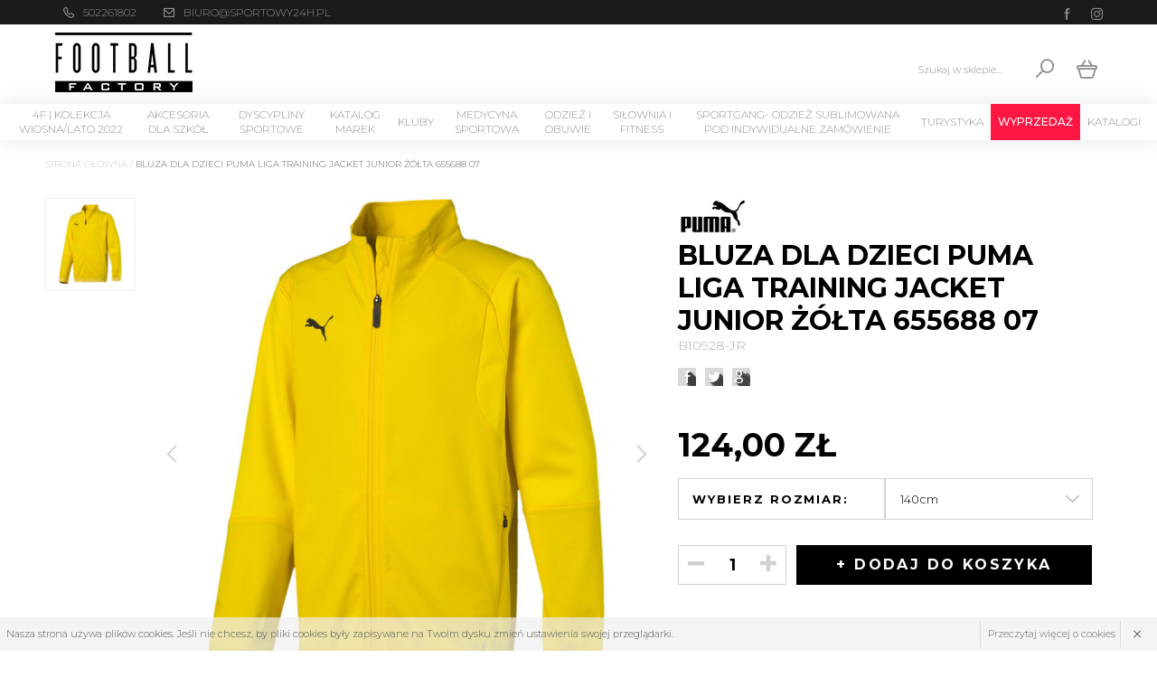

--- FILE ---
content_type: text/html; charset=UTF-8
request_url: https://www.sportowy24h.pl/27919-bluza-dla-dzieci-puma-liga-training-jacket-junior-zolta-655688-07
body_size: 13352
content:
<!doctype html>
<!--[if lte IE 8]> <html lang="pl" class="no-js ie"> <![endif]-->
<!--[if gt IE 8]><!--> <html lang="pl" class="no-js"> <!--<![endif]-->
<head>
	<meta charset="utf-8">
    <meta name="viewport" content="initial-scale=1, maximum-scale=1, minimum-scale=1, user-scalable=no, width=device-width">
	<title> Bluza dla dzieci Puma Liga Training Jacket JUNIOR żółta 655688 07 - Football Factory Hurtownia Sportowa</title><meta name="description" content="Hurtownia sportowa , zaopatrzenie klubów sportowych , sklep piłkarski , sklep zina, sklep joma , sklep adidas , sklep nike , sklep football masters , sklep reusch , sklep hummel"><script type="application/ld+json">{"@context":"http:\/\/schema.org\/","@type":"WebSite","url":"http:\/\/www.sportowy24h.pl","potentialAction":{"@type":"SearchAction","target":"http:\/\/www.sportowy24h.pl\/produkty,szukaj?q={search_term_string}","query-input":"required name=search_term_string"}}</script><script type="application/ld+json">{"@context":"http:\/\/schema.org\/","@type":"Organization","name":"Football Factory Group Sp z z.o.","url":"http:\/\/www.sportowy24h.pl","logo":"http:\/\/www.sportowy24h.pl\/images\/logo.png","contactPoint":[{"@type":"ContactPoint","telephone":"+48-502261802","contactType":"customer service","availableLanguage":"Polish"}],"sameAs":["https:\/\/www.facebook.com\/FootballFactoryGroup\/","https:\/\/www.instagram.com\/football.factory.pl\/"]}</script><script type="application/ld+json">{"@context":"http:\/\/schema.org\/","@type":"BreadcrumbList","itemListElement":[{"@type":"ListItem","position":1,"item":{"@id":"http:\/\/www.sportowy24h.pl\/","name":"www.sportowy24h.pl"}},{"@type":"ListItem","position":2,"item":{"@id":"http:\/\/www.sportowy24h.pl\/27919-bluza-dla-dzieci-puma-liga-training-jacket-junior-zolta-655688-07","name":"Bluza dla dzieci Puma Liga Training Jacket JUNIOR \u017c\u00f3\u0142ta 655688 07"}}]}</script><script type="application/ld+json">{"@context":"http:\/\/schema.org\/","@type":"Product","name":"Bluza dla dzieci Puma Liga Training Jacket JUNIOR \u017c\u00f3\u0142ta 655688 07","itemCondition":"new","image":"http:\/\/www.sportowy24h.pl\/media\/towary\/big\/f1\/f1623497c7e66f38bb8c6e84d2aab701.jpg","description":"\rBluza dla dzieci Puma Liga Training Jacket JUNIOR \u017c&oacute;\u0142ta 655688 07&nbsp;Bluza sportowa dla dzieci Puma Liga Training. Materia\u0142 DryCell doskonale odprowadza wilgo\u0107 i daje poczucie komfortu. Nie kr\u0119puje ruch&oacute;w.&nbsp; &nbsp;&nbsp;Materia\u0142: 100% poliester&nbsp;&nbsp;\r","brand":"","offers":{"@type":"Offer","price":124,"priceCurrency":"PLN","availability":"InStock","url":"http:\/\/www.sportowy24h.pl\/27919-bluza-dla-dzieci-puma-liga-training-jacket-junior-zolta-655688-07"},"mpn":"B10928-JR"}</script>	<meta name="author" content="Redhand.pl - Strony Internetowe Częstochowa">
	<link rel="icon" href="images/favicon.png">
    <link href='https://fonts.gstatic.com' rel='preconnect' crossorigin>
    <link href="https://fonts.googleapis.com/css?family=Montserrat:300,500,700|Oswald:600&amp;subset=latin-ext" rel="stylesheet"> 
    <link rel="stylesheet" href="css/swiper.min.css">
    <link rel="stylesheet" href="css/libs.css">
    <link rel="stylesheet" href="css/content.css">
    <link rel="stylesheet" href="css/style.css">
	<script src="js/modernizr.min.js"></script>

<script>
    dlApi = {
        cmd: []
    };
</script>



<script src="https://lib.onet.pl/s.csr/build/dlApi/minit.boot.min.js" async></script>


</head>
<body>

<header class="top">
    <div class="t-1">
        <div class="container clearfix">
            <div class="contact">
                <div class="phone">
                    <span class="icon icon-phone"></span>
                    <a href="tel:502261802">502261802</a>
                </div>
                <div class="mail">
                    <span class="icon icon-mail"></span>
                    <a href="mailto:biuro@sportowy24h.pl">biuro@sportowy24h.pl</a>
                </div>
            </div>
        </div>
    </div>
    <div class="t-2">
        <div class="container clearfix">
            <h1 class="logo logo-1">
                <a href="./" rel="home">
                    <img src="images/logo.png" alt="Football Factory">
                </a>
            </h1>

            
            <div class="cart " data-i18n='{"currency":"zł","empty":"Twój koszyk jest pusty","title":"Twój koszyk","total":"Razem","button":"Przejdź do zamówienia","added":"Dodano do koszyka","removed":"Usunięto z koszyka"}'>
                <div class="top-dropdown">
                    <a href="koszyk" title="" class="top-dropdown-a">
                        <span class="icon icon-basket"></span>
                        <span class="amount"><span>0</span> zł</span>
                        <span class="quantity"><span>0</span></span>
                        <span class="empty">pusty</span>
                    </a>
                                    </div>
            </div>
        </div>
    </div>
    <div class="t-3">
        <button class="c-hamburger c-hamburger--htx"><span>Menu</span></button>
        <i class="c-hamburger-bg"></i>
        <nav class="nav">
            <div class="container n-1">
                <div class="social">
                                                                        <a href="https://www.facebook.com/FootballFactoryGroup/" class="facebook"><span class="icon icon-facebook"></span></a>
                                                                                                                                                                                        <a href="https://www.instagram.com/football.factory.pl/" class="instagram"><span class="icon icon-instagram"></span></a>
                                                                                                                                                                                                                                            </div>
            </div>
            <div class="container n-2">
                <div class="search">
                    <div>
                        <form action="produkty,szukaj" method="get"><div>
                            <div class="fill-row">
                            <label class="fill fill-12">
                                    <span class="fill-name">Szukaj w sklepie...</span>
                                    <input type="text" name="q" class="input" />
                                </label>
                            </div>
                            <button type="submit" class="button ico"><span class="icon icon-search"></span></button>
                        </div></form>
                    </div>
                </div>
            </div>
            <div class="container n-3">
                <ul class="ul-0">
                                            <li >
                            <a href="c3494-4f-kolekcja-wiosna-lato-2022" title="4F | Kolekcja wiosna/lato 2022">4F | Kolekcja wiosna/lato 2022</a>
                                                    </li>
                                            <li >
                            <a href="c1165-akcesoria-dla-szkol" title="Akcesoria dla szkół">Akcesoria dla szkół</a>
                                                            <div><div class="container">
                                    <ul class="ul-1 ul-count-7">
                                                                                    <li>
                                                <a href="c1166-basen" title="Basen">Basen</a>
                                                                                            </li>
                                                                                    <li>
                                                <a href="c1167-gry-i-zabawy" title="Gry i zabawy">Gry i zabawy</a>
                                                                                            </li>
                                                                                    <li>
                                                <a href="c1168-lekkoatletyka" title="Lekkoatletyka">Lekkoatletyka</a>
                                                                                                    <ul class="ul-2">
                                                                                                                    <li><a  href="c1169-dyski" title="Dyski">Dyski</a></li>
                                                                                                                    <li><a  href="c1170-kule" title="Kule">Kule</a></li>
                                                                                                                    <li><a  href="c1171-oszczepy" title="Oszczepy">Oszczepy</a></li>
                                                                                                                    <li><a  href="c1173-pozostale" title="Pozostałe">Pozostałe</a></li>
                                                                                                                    <li><a  href="c1172-plotki" title="Płotki">Płotki</a></li>
                                                                                                                    <li><a  href="c1174-sztafeta" title="Sztafeta">Sztafeta</a></li>
                                                                                                                    <li><a  href="c1175-tasmy-miernicze" title="Taśmy miernicze">Taśmy miernicze</a></li>
                                                                                                            </ul>
                                                                                            </li>
                                                                                    <li>
                                                <a href="c1176-pilki" title="Piłki">Piłki</a>
                                                                                                    <ul class="ul-2">
                                                                                                                    <li><a  href="c1177-koszykowe" title="Koszykowe">Koszykowe</a></li>
                                                                                                                    <li><a  href="c1178-lekarskie" title="Lekarskie">Lekarskie</a></li>
                                                                                                                    <li><a  href="c1179-nozne" title="Nożne">Nożne</a></li>
                                                                                                                    <li><a  href="c1183-pompki-kompresory" title="Pompki/kompresory">Pompki/kompresory</a></li>
                                                                                                                    <li><a  href="c1184-pozostale" title="Pozostałe">Pozostałe</a></li>
                                                                                                                    <li><a  href="c1185-reczne" title="Ręczne">Ręczne</a></li>
                                                                                                                    <li><a  href="c1186-siatkowe" title="Siatkowe">Siatkowe</a></li>
                                                                                                                    <li><a  href="c1187-worki-siatki" title="Worki/siatki">Worki/siatki</a></li>
                                                                                                            </ul>
                                                                                            </li>
                                                                                    <li>
                                                <a href="c1188-przyrzady-gimnastyczne" title="Przyrządy gimnastyczne">Przyrządy gimnastyczne</a>
                                                                                                    <ul class="ul-2">
                                                                                                                    <li><a  href="c1189-drabiny" title="Drabiny">Drabiny</a></li>
                                                                                                                    <li><a  href="c1190-kozly" title="Kozły">Kozły</a></li>
                                                                                                                    <li><a  href="c1192-materace" title="Materace">Materace</a></li>
                                                                                                                    <li><a  href="c1193-odskocznie" title="ODSKOCZNIE">ODSKOCZNIE</a></li>
                                                                                                                    <li><a  href="c1194-pozostale" title="Pozostałe">Pozostałe</a></li>
                                                                                                                    <li><a  href="c1195-skrzynie" title="Skrzynie">Skrzynie</a></li>
                                                                                                                    <li><a  href="c2890-woreczki-gimnastyczne" title="WORECZKI GIMNASTYCZNE">WORECZKI GIMNASTYCZNE</a></li>
                                                                                                                    <li><a  href="c1191-lawki" title="Ławki">Ławki</a></li>
                                                                                                            </ul>
                                                                                            </li>
                                                                                    <li>
                                                <a href="c1196-trenerskie" title="Trenerskie">Trenerskie</a>
                                                                                                    <ul class="ul-2">
                                                                                                                    <li><a  href="c1197-akscesoria" title="Akscesoria">Akscesoria</a></li>
                                                                                                                    <li><a  href="c1198-drabinka-koordynacyjna" title="Drabinka Koordynacyjna">Drabinka Koordynacyjna</a></li>
                                                                                                                    <li><a  href="c1199-gwizdki" title="Gwizdki">Gwizdki</a></li>
                                                                                                                    <li><a  href="c1200-pacholki" title="Pachołki">Pachołki</a></li>
                                                                                                                    <li><a  href="c1201-plotki-treningowe" title="PŁOTKI TRENINGOWE">PŁOTKI TRENINGOWE</a></li>
                                                                                                                    <li><a  href="c1202-rebounder" title="REBOUNDER">REBOUNDER</a></li>
                                                                                                                    <li><a  href="c1203-stopery" title="STOPERY">STOPERY</a></li>
                                                                                                                    <li><a  href="c1204-tablice" title="Tablice">Tablice</a></li>
                                                                                                            </ul>
                                                                                            </li>
                                                                                    <li>
                                                <a href="c1205-trofea" title="Trofea">Trofea</a>
                                                                                            </li>
                                                                            </ul>
                                </div></div>
                                                    </li>
                                            <li >
                            <a href="c1213-dyscypliny-sportowe" title="Dyscypliny Sportowe">Dyscypliny Sportowe</a>
                                                            <div><div class="container">
                                    <ul class="ul-1 ul-count-18">
                                                                                    <li>
                                                <a href="c1214-badminton" title="Badminton">Badminton</a>
                                                                                                    <ul class="ul-2">
                                                                                                                    <li><a  href="c1215-lotki" title="Lotki">Lotki</a></li>
                                                                                                                    <li><a  href="c1216-rakietki" title="Rakietki">Rakietki</a></li>
                                                                                                                    <li><a  href="c1217-siatki" title="Siatki">Siatki</a></li>
                                                                                                                    <li><a  href="c1218-zestawy" title="Zestawy">Zestawy</a></li>
                                                                                                            </ul>
                                                                                            </li>
                                                                                    <li>
                                                <a href="c1219-bieganie" title="Bieganie">Bieganie</a>
                                                                                                    <ul class="ul-2">
                                                                                                                    <li><a  href="c1220-akcesoria" title="Akcesoria">Akcesoria</a></li>
                                                                                                                    <li><a  href="c1221-buty" title="Buty">Buty</a></li>
                                                                                                                    <li><a  href="c1222-odziez" title="Odzież">Odzież</a></li>
                                                                                                            </ul>
                                                                                            </li>
                                                                                    <li>
                                                <a href="c1228-elektronika" title="Elektronika">Elektronika</a>
                                                                                                    <ul class="ul-2">
                                                                                                                    <li><a  href="c1229-krokomierze" title="Krokomierze">Krokomierze</a></li>
                                                                                                                    <li><a  href="c1230-pulsometry" title="Pulsometry">Pulsometry</a></li>
                                                                                                                    <li><a  href="c1231-stopery" title="Stopery">Stopery</a></li>
                                                                                                            </ul>
                                                                                            </li>
                                                                                    <li>
                                                <a href="c1232-gimnastyka" title="Gimnastyka">Gimnastyka</a>
                                                                                                    <ul class="ul-2">
                                                                                                                    <li><a  href="c1233-baletki" title="Baletki">Baletki</a></li>
                                                                                                            </ul>
                                                                                            </li>
                                                                                    <li>
                                                <a href="c1234-gry-towarzyskie" title="Gry Towarzyskie">Gry Towarzyskie</a>
                                                                                                    <ul class="ul-2">
                                                                                                                    <li><a  href="c1235-bilard" title="Bilard">Bilard</a></li>
                                                                                                                    <li><a  href="c1236-dart" title="Dart">Dart</a></li>
                                                                                                                    <li><a  href="c1237-fidget-spinner" title="Fidget Spinner">Fidget Spinner</a></li>
                                                                                                                    <li><a  href="c1238-frisbee" title="Frisbee">Frisbee</a></li>
                                                                                                                    <li><a  href="c1239-gry-planszowe" title="Gry Planszowe">Gry Planszowe</a></li>
                                                                                                                    <li><a  href="c1240-pilkarzyki" title="Piłkarzyki">Piłkarzyki</a></li>
                                                                                                                    <li><a  href="c1241-pozostale" title="Pozostałe">Pozostałe</a></li>
                                                                                                            </ul>
                                                                                            </li>
                                                                                    <li>
                                                <a href="c1242-hokej" title="HOKEJ">HOKEJ</a>
                                                                                                    <ul class="ul-2">
                                                                                                                    <li><a  href="c1243-kije-hokejowe" title="KIJE HOKEJOWE">KIJE HOKEJOWE</a></li>
                                                                                                            </ul>
                                                                                            </li>
                                                                                    <li>
                                                <a href="c1244-pilka-koszykowa" title="Piłka Koszykowa">Piłka Koszykowa</a>
                                                                                                    <ul class="ul-2">
                                                                                                                    <li><a  href="c1245-obrecze" title="Obręcze">Obręcze</a></li>
                                                                                                                    <li><a  href="c1246-odziez" title="Odzież">Odzież</a></li>
                                                                                                                    <li><a  href="c1247-pilki" title="Piłki">Piłki</a></li>
                                                                                                                    <li><a  href="c1248-siatki" title="Siatki">Siatki</a></li>
                                                                                                                    <li><a  href="c1249-tablice" title="Tablice">Tablice</a></li>
                                                                                                                    <li><a  href="c1250-zestawy-do-kosza" title="Zestawy do kosza">Zestawy do kosza</a></li>
                                                                                                            </ul>
                                                                                            </li>
                                                                                    <li>
                                                <a href="c1251-pilka-nozna" title="Piłka Nożna">Piłka Nożna</a>
                                                                                                    <ul class="ul-2">
                                                                                                                    <li><a  href="c1252-akcesoria" title="Akcesoria">Akcesoria</a></li>
                                                                                                                    <li><a  href="c1253-bramki" title="Bramki">Bramki</a></li>
                                                                                                                    <li><a  href="c1254-buty-pilkarskie" title="Buty Piłkarskie">Buty Piłkarskie</a></li>
                                                                                                                    <li><a  href="c1258-getry-i-skarpety" title="Getry i skarpety">Getry i skarpety</a></li>
                                                                                                                    <li><a  href="c50034-ksiazki" title="Książki">Książki</a></li>
                                                                                                                    <li><a  href="c1259-ochraniacze" title="Ochraniacze">Ochraniacze</a></li>
                                                                                                                    <li><a  href="c1260-odziez" title="Odzież">Odzież</a></li>
                                                                                                                    <li><a  href="c1270-pilki" title="Piłki">Piłki</a></li>
                                                                                                                    <li><a  href="c1274-rekawice" title="Rękawice">Rękawice</a></li>
                                                                                                                    <li><a  href="c1275-siatki" title="Siatki">Siatki</a></li>
                                                                                                                    <li><a  href="c1276-torby" title="Torby">Torby</a></li>
                                                                                                                    <li><a  href="c2556-worki-na-buty" title="Worki na buty">Worki na buty</a></li>
                                                                                                            </ul>
                                                                                            </li>
                                                                                    <li>
                                                <a href="c1277-pilka-reczna" title="Piłka Ręczna">Piłka Ręczna</a>
                                                                                                    <ul class="ul-2">
                                                                                                                    <li><a  href="c1278-bramki" title="Bramki">Bramki</a></li>
                                                                                                                    <li><a  href="c1279-pilki" title="Piłki">Piłki</a></li>
                                                                                                                    <li><a  href="c1280-siatki" title="Siatki">Siatki</a></li>
                                                                                                            </ul>
                                                                                            </li>
                                                                                    <li>
                                                <a href="c1281-pilka-siatkowa" title="Piłka Siatkowa">Piłka Siatkowa</a>
                                                                                                    <ul class="ul-2">
                                                                                                                    <li><a  href="c1282-akcesoria" title="Akcesoria">Akcesoria</a></li>
                                                                                                                    <li><a  href="c1283-buty" title="Buty">Buty</a></li>
                                                                                                                    <li><a  href="c1284-ochraniacze" title="Ochraniacze">Ochraniacze</a></li>
                                                                                                                    <li><a  href="c1285-pilki" title="Piłki">Piłki</a></li>
                                                                                                                    <li><a  href="c1288-siatki" title="Siatki">Siatki</a></li>
                                                                                                            </ul>
                                                                                            </li>
                                                                                    <li>
                                                <a href="c1289-pozostale" title="Pozostałe">Pozostałe</a>
                                                                                                    <ul class="ul-2">
                                                                                                                    <li><a  href="c2902-futbol-amerykanski" title="Futbol amerykański">Futbol amerykański</a></li>
                                                                                                                    <li><a  href="c1291-rugby" title="Rugby">Rugby</a></li>
                                                                                                                    <li><a  href="c1292-strzelectwo" title="Strzelectwo">Strzelectwo</a></li>
                                                                                                                    <li><a  href="c1290-lucznictwo" title="Łucznictwo">Łucznictwo</a></li>
                                                                                                            </ul>
                                                                                            </li>
                                                                                    <li>
                                                <a href="c1293-rowery" title="Rowery">Rowery</a>
                                                                                                    <ul class="ul-2">
                                                                                                                    <li><a  href="c1294-akcesoria" title="Akcesoria">Akcesoria</a></li>
                                                                                                                    <li><a  href="c1302-odziez" title="ODZIEŻ">ODZIEŻ</a></li>
                                                                                                                    <li><a  href="c1303-rowerki-biegowe" title="Rowerki biegowe">Rowerki biegowe</a></li>
                                                                                                            </ul>
                                                                                            </li>
                                                                                    <li>
                                                <a href="c1304-skating" title="Skating">Skating</a>
                                                                                                    <ul class="ul-2">
                                                                                                                    <li><a  href="c1305-akcesoria" title="Akcesoria ">Akcesoria </a></li>
                                                                                                                    <li><a  href="c1310-deskorolki" title="Deskorolki">Deskorolki</a></li>
                                                                                                                    <li><a  href="c1311-hulajnogi" title="HULAJNOGI">HULAJNOGI</a></li>
                                                                                                                    <li><a  href="c1312-kaski" title="KASKI">KASKI</a></li>
                                                                                                                    <li><a  href="c1317-ochraniacze" title="OCHRANIACZE">OCHRANIACZE</a></li>
                                                                                                                    <li><a  href="c1318-waveboard" title="WAVEBOARD">WAVEBOARD</a></li>
                                                                                                                    <li><a  href="c1319-wrotki" title="WROTKI">WROTKI</a></li>
                                                                                                                    <li><a  href="c1313-lyzworolki" title="Łyżworolki">Łyżworolki</a></li>
                                                                                                                    <li><a  href="c1314-lyzwy" title="Łyżwy">Łyżwy</a></li>
                                                                                                            </ul>
                                                                                            </li>
                                                                                    <li>
                                                <a href="c1378-sporty-rakietowe" title="Sporty rakietowe">Sporty rakietowe</a>
                                                                                                    <ul class="ul-2">
                                                                                                                    <li><a  href="c3498-speedminton" title="Speedminton">Speedminton</a></li>
                                                                                                                    <li><a  href="c1379-squash" title="Squash">Squash</a></li>
                                                                                                                    <li><a  href="c1382-tenis-stolowy" title="Tenis stołowy">Tenis stołowy</a></li>
                                                                                                                    <li><a  href="c1388-tenis-ziemny" title="Tenis ziemny">Tenis ziemny</a></li>
                                                                                                            </ul>
                                                                                            </li>
                                                                                    <li>
                                                <a href="c1320-sporty-walki" title="Sporty Walki">Sporty Walki</a>
                                                                                                    <ul class="ul-2">
                                                                                                                    <li><a  href="c1321-boks" title="Boks">Boks</a></li>
                                                                                                                    <li><a  href="c1327-judo" title="Judo">Judo</a></li>
                                                                                                                    <li><a  href="c1328-karate" title="Karate">Karate</a></li>
                                                                                                                    <li><a  href="c1329-mma" title="MMA">MMA</a></li>
                                                                                                            </ul>
                                                                                            </li>
                                                                                    <li>
                                                <a href="c1332-sporty-wodne" title="Sporty Wodne">Sporty Wodne</a>
                                                                                                    <ul class="ul-2">
                                                                                                                    <li><a  href="c1333-akcesoria" title="Akcesoria">Akcesoria</a></li>
                                                                                                                    <li><a  href="c1334-czepki" title="Czepki">Czepki</a></li>
                                                                                                                    <li><a  href="c1335-deski-plywackie" title="Deski Pływackie">Deski Pływackie</a></li>
                                                                                                                    <li><a  href="c1336-dmuchane" title="Dmuchane">Dmuchane</a></li>
                                                                                                                    <li><a  href="c1345-fajki-do-nurkowania" title="Fajki do nurkowania">Fajki do nurkowania</a></li>
                                                                                                                    <li><a  href="c1346-maski-do-nurkowania" title="Maski do nurkowania">Maski do nurkowania</a></li>
                                                                                                                    <li><a  href="c1347-obuwie-plazowe" title="Obuwie plażowe">Obuwie plażowe</a></li>
                                                                                                                    <li><a  href="c1348-okularki-korekcyjne" title="OKULARKI KOREKCYJNE">OKULARKI KOREKCYJNE</a></li>
                                                                                                                    <li><a  href="c1349-okulary" title="Okulary">Okulary</a></li>
                                                                                                                    <li><a  href="c1351-pontony" title="Pontony">Pontony</a></li>
                                                                                                                    <li><a  href="c1350-pletwy" title="Płetwy">Płetwy</a></li>
                                                                                                                    <li><a  href="c1352-reczniki" title="Ręczniki">Ręczniki</a></li>
                                                                                                                    <li><a  href="c1353-stroje-plywackie" title="Stroje pływackie">Stroje pływackie</a></li>
                                                                                                                    <li><a  href="c1357-zestaw-do-nurkowania" title="Zestaw do nurkowania">Zestaw do nurkowania</a></li>
                                                                                                            </ul>
                                                                                            </li>
                                                                                    <li>
                                                <a href="c1358-sporty-zimowe" title="Sporty Zimowe">Sporty Zimowe</a>
                                                                                                    <ul class="ul-2">
                                                                                                                    <li><a  href="c2877-akcesoria" title="Akcesoria">Akcesoria</a></li>
                                                                                                                    <li><a  href="c1359-buty-narciarskie" title="Buty narciarskie">Buty narciarskie</a></li>
                                                                                                                    <li><a  href="c1360-gogle-narciarskie" title="Gogle narciarskie">Gogle narciarskie</a></li>
                                                                                                                    <li><a  href="c1361-kaski-narciarskie" title="Kaski narciarskie">Kaski narciarskie</a></li>
                                                                                                                    <li><a  href="c1365-narty" title="Narty">Narty</a></li>
                                                                                                                    <li><a  href="c1366-odziez" title="Odzież">Odzież</a></li>
                                                                                                                    <li><a  href="c1374-pokrowce" title="Pokrowce">Pokrowce</a></li>
                                                                                                                    <li><a  href="c1375-sanki" title="Sanki">Sanki</a></li>
                                                                                                                    <li><a  href="c1377-slizgi" title="Ślizgi">Ślizgi</a></li>
                                                                                                                    <li><a  href="c1376-snowboard" title="Snowboard">Snowboard</a></li>
                                                                                                                    <li><a  href="c1362-lyzwy" title="Łyżwy">Łyżwy</a></li>
                                                                                                            </ul>
                                                                                            </li>
                                                                                    <li>
                                                <a href="c1395-unihokej" title="Unihokej">Unihokej</a>
                                                                                                    <ul class="ul-2">
                                                                                                                    <li><a  href="c1396-akcesoria" title="Akcesoria">Akcesoria</a></li>
                                                                                                                    <li><a  href="c1397-bramki" title="Bramki">Bramki</a></li>
                                                                                                                    <li><a  href="c1398-kije" title="Kije">Kije</a></li>
                                                                                                            </ul>
                                                                                            </li>
                                                                            </ul>
                                </div></div>
                                                    </li>
                                            <li >
                            <a href="c1399-katalog-marek" title="Katalog marek">Katalog marek</a>
                                                            <div><div class="container">
                                    <ul class="ul-1 ul-count-67">
                                                                                    <li>
                                                <a href="c1400-4f" title="4F">4F</a>
                                                                                            </li>
                                                                                    <li>
                                                <a href="c1402-adidas" title="adidas">adidas</a>
                                                                                            </li>
                                                                                    <li>
                                                <a href="c1401-adidas-teamwear" title="adidas teamwear">adidas teamwear</a>
                                                                                            </li>
                                                                                    <li>
                                                <a href="c1403-allright" title="ALLRIGHT">ALLRIGHT</a>
                                                                                            </li>
                                                                                    <li>
                                                <a href="c2927-alpinus" title="Alpinus">Alpinus</a>
                                                                                            </li>
                                                                                    <li>
                                                <a href="c2839-aqua-sphere" title="AQUA SPHERE">AQUA SPHERE</a>
                                                                                            </li>
                                                                                    <li>
                                                <a href="c1404-aqua-speed" title="Aqua-Speed">Aqua-Speed</a>
                                                                                            </li>
                                                                                    <li>
                                                <a href="c1405-asics" title="Asics">Asics</a>
                                                                                            </li>
                                                                                    <li>
                                                <a href="c1406-atemi" title="Atemi">Atemi</a>
                                                                                            </li>
                                                                                    <li>
                                                <a href="c2892-atletico" title="Atletico">Atletico</a>
                                                                                            </li>
                                                                                    <li>
                                                <a href="c1407-axer" title="AXER">AXER</a>
                                                                                            </li>
                                                                                    <li>
                                                <a href="c1408-barts" title="Barts">Barts</a>
                                                                                            </li>
                                                                                    <li>
                                                <a href="c1409-best-camp" title="Best Camp">Best Camp</a>
                                                                                            </li>
                                                                                    <li>
                                                <a href="c1410-bestway" title="Bestway">Bestway</a>
                                                                                            </li>
                                                                                    <li>
                                                <a href="c1411-bjorn" title="Bjorn">Bjorn</a>
                                                                                            </li>
                                                                                    <li>
                                                <a href="c1412-brubeck" title="Brubeck">Brubeck</a>
                                                                                            </li>
                                                                                    <li>
                                                <a href="c2849-crocs" title="Crocs">Crocs</a>
                                                                                            </li>
                                                                                    <li>
                                                <a href="c3007-crowell" title="Crowell">Crowell</a>
                                                                                            </li>
                                                                                    <li>
                                                <a href="c2846-dunlop" title="Dunlop">Dunlop</a>
                                                                                            </li>
                                                                                    <li>
                                                <a href="c1413-duracell" title="Duracell">Duracell</a>
                                                                                            </li>
                                                                                    <li>
                                                <a href="c1414-evolution" title="Evolution">Evolution</a>
                                                                                            </li>
                                                                                    <li>
                                                <a href="c2866-gatta" title="Gatta">Gatta</a>
                                                                                            </li>
                                                                                    <li>
                                                <a href="c1415-givova" title="Givova">Givova</a>
                                                                                            </li>
                                                                                    <li>
                                                <a href="c1416-hamax" title="Hamax">Hamax</a>
                                                                                            </li>
                                                                                    <li>
                                                <a href="c2535-harrows" title="Harrows">Harrows</a>
                                                                                            </li>
                                                                                    <li>
                                                <a href="c1417-head" title="Head">Head</a>
                                                                                            </li>
                                                                                    <li>
                                                <a href="c1419-hi-tec" title="HI-TEC">HI-TEC</a>
                                                                                            </li>
                                                                                    <li>
                                                <a href="c1418-high-peak" title="High Peak">High Peak</a>
                                                                                            </li>
                                                                                    <li>
                                                <a href="c1420-jet-5" title="JET-5">JET-5</a>
                                                                                            </li>
                                                                                    <li>
                                                <a href="c1421-joma" title="Joma">Joma</a>
                                                                                            </li>
                                                                                    <li>
                                                <a href="c2844-kappa" title="Kappa">Kappa</a>
                                                                                            </li>
                                                                                    <li>
                                                <a href="c2872-kelme" title="Kelme">Kelme</a>
                                                                                            </li>
                                                                                    <li>
                                                <a href="c1422-meteor" title="Meteor">Meteor</a>
                                                                                            </li>
                                                                                    <li>
                                                <a href="c1423-mico" title="mico">mico</a>
                                                                                            </li>
                                                                                    <li>
                                                <a href="c1424-mikasa" title="Mikasa">Mikasa</a>
                                                                                            </li>
                                                                                    <li>
                                                <a href="c1425-molten" title="Molten">Molten</a>
                                                                                            </li>
                                                                                    <li>
                                                <a href="c1426-new-balance" title="New Balance">New Balance</a>
                                                                                            </li>
                                                                                    <li>
                                                <a href="c2829-nike" title="Nike">Nike</a>
                                                                                            </li>
                                                                                    <li>
                                                <a href="c1428-nike-football" title="Nike Football">Nike Football</a>
                                                                                            </li>
                                                                                    <li>
                                                <a href="c1427-nike-team" title="Nike Team">Nike Team</a>
                                                                                            </li>
                                                                                    <li>
                                                <a href="c1429-no10" title="NO10">NO10</a>
                                                                                            </li>
                                                                                    <li>
                                                <a href="c1430-outhorn" title="Outhorn">Outhorn</a>
                                                                                            </li>
                                                                                    <li>
                                                <a href="c3493-outrace" title="Outrace">Outrace</a>
                                                                                            </li>
                                                                                    <li>
                                                <a href="c2894-ozoshi" title="Ozoshi">Ozoshi</a>
                                                                                            </li>
                                                                                    <li>
                                                <a href="c2531-profight" title="Profight">Profight</a>
                                                                                            </li>
                                                                                    <li>
                                                <a href="c1431-profit" title="Profit">Profit</a>
                                                                                            </li>
                                                                                    <li>
                                                <a href="c1432-puma" title="Puma">Puma</a>
                                                                                            </li>
                                                                                    <li>
                                                <a href="c2736-reebok" title="Reebok">Reebok</a>
                                                                                            </li>
                                                                                    <li>
                                                <a href="c2870-regatta" title="Regatta">Regatta</a>
                                                                                            </li>
                                                                                    <li>
                                                <a href="c1433-reusch" title="Reusch">Reusch</a>
                                                                                            </li>
                                                                                    <li>
                                                <a href="c1434-roces" title="Roces">Roces</a>
                                                                                            </li>
                                                                                    <li>
                                                <a href="c1435-schildkrot" title="Schildkrot">Schildkrot</a>
                                                                                            </li>
                                                                                    <li>
                                                <a href="c1436-select" title="SELECT">SELECT</a>
                                                                                            </li>
                                                                                    <li>
                                                <a href="c2811-skins" title="Skins">Skins</a>
                                                                                            </li>
                                                                                    <li>
                                                <a href="c1437-smj" title="Smj">Smj</a>
                                                                                            </li>
                                                                                    <li>
                                                <a href="c1438-spalding" title="Spalding">Spalding</a>
                                                                                            </li>
                                                                                    <li>
                                                <a href="c1439-speedo" title="SPEEDO">SPEEDO</a>
                                                                                            </li>
                                                                                    <li>
                                                <a href="c1440-spokey" title="Spokey">Spokey</a>
                                                                                            </li>
                                                                                    <li>
                                                <a href="c2549-sponeta" title="Sponeta">Sponeta</a>
                                                                                            </li>
                                                                                    <li>
                                                <a href="c1441-tempish" title="Tempish">Tempish</a>
                                                                                            </li>
                                                                                    <li>
                                                <a href="c2852-tullo" title="Tullo">Tullo</a>
                                                                                            </li>
                                                                                    <li>
                                                <a href="c2882-under-armour" title="Under Armour ">Under Armour </a>
                                                                                            </li>
                                                                                    <li>
                                                <a href="c2860-viking" title="Viking">Viking</a>
                                                                                            </li>
                                                                                    <li>
                                                <a href="c1442-wilson" title="Wilson">Wilson</a>
                                                                                            </li>
                                                                                    <li>
                                                <a href="c50010-yakima" title="YAKIMA">YAKIMA</a>
                                                                                            </li>
                                                                                    <li>
                                                <a href="c50005-yakimasport" title="YAKIMASPORT">YAKIMASPORT</a>
                                                                                            </li>
                                                                                    <li>
                                                <a href="c50011-zina" title="ZINA">ZINA</a>
                                                                                            </li>
                                                                            </ul>
                                </div></div>
                                                    </li>
                                            <li >
                            <a href="c2817-kluby" title="KLUBY">KLUBY</a>
                                                            <div><div class="container">
                                    <ul class="ul-1 ul-count-18">
                                                                                    <li>
                                                <a href="c50038-azs-czestochowa" title="AZS CZĘSTOCHOWA">AZS CZĘSTOCHOWA</a>
                                                                                            </li>
                                                                                    <li>
                                                <a href="c50033-cosw" title="COSW">COSW</a>
                                                                                            </li>
                                                                                    <li>
                                                <a href="c50026-lks-zieloni-zarki" title="LKS ZIELONI ŻARKI">LKS ZIELONI ŻARKI</a>
                                                                                            </li>
                                                                                    <li>
                                                <a href="c50023-lot-konopiska" title="LOT KONOPISKA">LOT KONOPISKA</a>
                                                                                            </li>
                                                                                    <li>
                                                <a href="c50018-lotnik-koscielec" title="LOTNIK KOŚCIELEC">LOTNIK KOŚCIELEC</a>
                                                                                            </li>
                                                                                    <li>
                                                <a href="c50024-mlks-wozniki" title="MLKS WOŹNIKI ">MLKS WOŹNIKI </a>
                                                                                            </li>
                                                                                    <li>
                                                <a href="c50031-olimpijczyk-czestochowa" title="OLIMPIJCZYK CZĘSTOCHOWA ">OLIMPIJCZYK CZĘSTOCHOWA </a>
                                                                                            </li>
                                                                                    <li>
                                                <a href="c50021-orlik-balchownia" title="ORLIK BALCHOWNIA">ORLIK BALCHOWNIA</a>
                                                                                            </li>
                                                                                    <li>
                                                <a href="c50039-orzel-kiedrzyn" title="ORZEŁ KIEDRZYN">ORZEŁ KIEDRZYN</a>
                                                                                            </li>
                                                                                    <li>
                                                <a href="c50022-pogon-kamyk" title="POGOŃ KAMYK">POGOŃ KAMYK</a>
                                                                                            </li>
                                                                                    <li>
                                                <a href="c50032-plomien-czarny-las" title="PŁOMIEŃ CZARNY LAS">PŁOMIEŃ CZARNY LAS</a>
                                                                                            </li>
                                                                                    <li>
                                                <a href="c50029-robsport" title="ROBSPORT">ROBSPORT</a>
                                                                                            </li>
                                                                                    <li>
                                                <a href="c50035-sokol-wreczyca" title="SOKÓŁ WRĘCZYCA">SOKÓŁ WRĘCZYCA</a>
                                                                                            </li>
                                                                                    <li>
                                                <a href="c50016-stradom-czestochowa" title="STRADOM CZĘSTOCHOWA">STRADOM CZĘSTOCHOWA</a>
                                                                                            </li>
                                                                                    <li>
                                                <a href="c50037-szkola-muzyczna" title="SZKOŁA MUZYCZNA">SZKOŁA MUZYCZNA</a>
                                                                                            </li>
                                                                                    <li>
                                                <a href="c50020-uks-ajaks-czestochowa" title="UKS AJAKS CZĘSTOCHOWA">UKS AJAKS CZĘSTOCHOWA</a>
                                                                                            </li>
                                                                                    <li>
                                                <a href="c50015-victoria-czestochowa" title="VICTORIA CZĘSTOCHOWA">VICTORIA CZĘSTOCHOWA</a>
                                                                                            </li>
                                                                                    <li>
                                                <a href="c50030-warta-poraj" title="WARTA PORAJ">WARTA PORAJ</a>
                                                                                            </li>
                                                                            </ul>
                                </div></div>
                                                    </li>
                                            <li >
                            <a href="c1206-medycyna-sportowa" title="Medycyna sportowa">Medycyna sportowa</a>
                                                            <div><div class="container">
                                    <ul class="ul-1 ul-count-6">
                                                                                    <li>
                                                <a href="c1207-masci" title="Maści">Maści</a>
                                                                                            </li>
                                                                                    <li>
                                                <a href="c1208-odzywki-i-witaminy" title="Odżywki i witaminy">Odżywki i witaminy</a>
                                                                                            </li>
                                                                                    <li>
                                                <a href="c1209-stabilizatory-i-ochraniacze" title="Stabilizatory i ochraniacze">Stabilizatory i ochraniacze</a>
                                                                                            </li>
                                                                                    <li>
                                                <a href="c1210-tapy" title="Tapy">Tapy</a>
                                                                                            </li>
                                                                                    <li>
                                                <a href="c1211-torby-medyczne" title="Torby medyczne">Torby medyczne</a>
                                                                                            </li>
                                                                                    <li>
                                                <a href="c1212-zamrazacze" title="Zamrażacze">Zamrażacze</a>
                                                                                            </li>
                                                                            </ul>
                                </div></div>
                                                    </li>
                                            <li >
                            <a href="c1443-odziez-i-obuwie" title="Odzież i Obuwie">Odzież i Obuwie</a>
                                                            <div><div class="container">
                                    <ul class="ul-1 ul-count-2">
                                                                                    <li>
                                                <a href="c1444-obuwie" title="Obuwie">Obuwie</a>
                                                                                                    <ul class="ul-2">
                                                                                                                    <li><a  href="c1445-baletki" title="Baletki">Baletki</a></li>
                                                                                                                    <li><a  href="c1446-buty-biegowe" title="Buty biegowe">Buty biegowe</a></li>
                                                                                                                    <li><a  href="c1447-buty-do-wody" title="Buty do wody">Buty do wody</a></li>
                                                                                                                    <li><a  href="c1448-buty-miejskie" title="Buty miejskie">Buty miejskie</a></li>
                                                                                                                    <li><a  href="c1449-buty-pilkarskie" title="Buty Piłkarskie">Buty Piłkarskie</a></li>
                                                                                                                    <li><a  href="c1453-buty-siatkarskie" title="Buty siatkarskie">Buty siatkarskie</a></li>
                                                                                                                    <li><a  href="c1454-buty-trekkingowe" title="Buty trekkingowe">Buty trekkingowe</a></li>
                                                                                                                    <li><a  href="c1455-buty-treningowe" title="Buty treningowe">Buty treningowe</a></li>
                                                                                                                    <li><a  href="c1456-impregnaty-i-akcesoria-do-butow" title="Impregnaty i akcesoria do butów">Impregnaty i akcesoria do butów</a></li>
                                                                                                                    <li><a  href="c2887-kalosze" title="Kalosze">Kalosze</a></li>
                                                                                                                    <li><a  href="c1457-klapki-japonki" title="Klapki/Japonki">Klapki/Japonki</a></li>
                                                                                                                    <li><a  href="c1458-pozostale" title="Pozostałe">Pozostałe</a></li>
                                                                                                            </ul>
                                                                                            </li>
                                                                                    <li>
                                                <a href="c1459-odziez" title="Odzież">Odzież</a>
                                                                                                    <ul class="ul-2">
                                                                                                                    <li><a  href="c1460-bezrekawniki" title="Bezrękawniki">Bezrękawniki</a></li>
                                                                                                                    <li><a  href="c1461-bielizna" title="Bielizna ">Bielizna </a></li>
                                                                                                                    <li><a  href="c1462-bluzy" title="Bluzy">Bluzy</a></li>
                                                                                                                    <li><a  href="c1463-do-biegania" title="Do biegania">Do biegania</a></li>
                                                                                                                    <li><a  href="c1468-dresy-sportowe" title="Dresy Sportowe">Dresy Sportowe</a></li>
                                                                                                                    <li><a  href="c1469-getry" title="Getry">Getry</a></li>
                                                                                                                    <li><a  href="c1470-inne" title="Inne">Inne</a></li>
                                                                                                                    <li><a  href="c1471-kamizelki" title="Kamizelki">Kamizelki</a></li>
                                                                                                                    <li><a  href="c1472-komplety-sportowe" title="Komplety sportowe">Komplety sportowe</a></li>
                                                                                                                    <li><a  href="c1477-koszulki" title="Koszulki">Koszulki</a></li>
                                                                                                                    <li><a  href="c1478-kurtki" title="Kurtki">Kurtki</a></li>
                                                                                                                    <li><a  href="c1481-na-basen" title="Na basen">Na basen</a></li>
                                                                                                                    <li><a  href="c1485-nakrycia-glowy" title="Nakrycia głowy">Nakrycia głowy</a></li>
                                                                                                                    <li><a  href="c1490-rekawice" title="Rękawice">Rękawice</a></li>
                                                                                                                    <li><a  href="c1491-skarpety" title="Skarpety">Skarpety</a></li>
                                                                                                                    <li><a  href="c1495-spodenki" title="Spodenki">Spodenki</a></li>
                                                                                                                    <li><a  href="c1496-spodnie" title="Spodnie">Spodnie</a></li>
                                                                                                                    <li><a  href="c1500-szaliki-i-kominy" title="Szaliki i kominy">Szaliki i kominy</a></li>
                                                                                                            </ul>
                                                                                            </li>
                                                                            </ul>
                                </div></div>
                                                    </li>
                                            <li >
                            <a href="c1501-silownia-i-fitness" title="Siłownia i Fitness">Siłownia i Fitness</a>
                                                            <div><div class="container">
                                    <ul class="ul-1 ul-count-6">
                                                                                    <li>
                                                <a href="c3069-akcesoria-na-silownie" title="Akcesoria na siłownię">Akcesoria na siłownię</a>
                                                                                                    <ul class="ul-2">
                                                                                                                    <li><a  href="c3074-bidony" title="Bidony">Bidony</a></li>
                                                                                                                    <li><a  href="c3082-frotki" title="Frotki">Frotki</a></li>
                                                                                                                    <li><a  href="c3071-plecaki" title="PLECAKI">PLECAKI</a></li>
                                                                                                                    <li><a  href="c3073-reczniki-szybkoschnace" title="Ręczniki szybkoschnące">Ręczniki szybkoschnące</a></li>
                                                                                                                    <li><a  href="c3075-stopery" title="Stopery">Stopery</a></li>
                                                                                                                    <li><a  href="c3070-torby" title="Torby">Torby</a></li>
                                                                                                            </ul>
                                                                                            </li>
                                                                                    <li>
                                                <a href="c3068-medycyna-sportowa" title="Medycyna sportowa">Medycyna sportowa</a>
                                                                                                    <ul class="ul-2">
                                                                                                                    <li><a  href="c3079-masci" title="Maści">Maści</a></li>
                                                                                                                    <li><a  href="c3076-tapy" title="Tapy">Tapy</a></li>
                                                                                                                    <li><a  href="c3078-torny-medyczne" title="Torny medyczne">Torny medyczne</a></li>
                                                                                                                    <li><a  href="c3077-zamrazacze" title="Zamrażacze">Zamrażacze</a></li>
                                                                                                            </ul>
                                                                                            </li>
                                                                                    <li>
                                                <a href="c1502-odzywki" title="Odżywki ">Odżywki </a>
                                                                                            </li>
                                                                                    <li>
                                                <a href="c1549-sciagacze-i-stabilizatory" title="Ściągacze i stabilizatory">Ściągacze i stabilizatory</a>
                                                                                            </li>
                                                                                    <li>
                                                <a href="c1521-trening-fitness" title="Trening fitness">Trening fitness</a>
                                                                                                    <ul class="ul-2">
                                                                                                                    <li><a  href="c1522-bieznie" title="Bieżnie">Bieżnie</a></li>
                                                                                                                    <li><a  href="c3083-joga" title="Joga">Joga</a></li>
                                                                                                                    <li><a  href="c1523-orbitreki" title="Orbitreki">Orbitreki</a></li>
                                                                                                                    <li><a  href="c1524-pozostale" title="Pozostałe">Pozostałe</a></li>
                                                                                                                    <li><a  href="c1545-rowery-treningowe" title="Rowery Treningowe">Rowery Treningowe</a></li>
                                                                                                                    <li><a  href="c1546-stepery" title="Stepery">Stepery</a></li>
                                                                                                                    <li><a  href="c1547-urzadzenia-masujace" title="Urządzenia Masujące">Urządzenia Masujące</a></li>
                                                                                                                    <li><a  href="c1548-wioslarze" title="Wioślarze">Wioślarze</a></li>
                                                                                                            </ul>
                                                                                            </li>
                                                                                    <li>
                                                <a href="c1503-trening-silowy" title="Trening siłowy">Trening siłowy</a>
                                                                                                    <ul class="ul-2">
                                                                                                                    <li><a  href="c1505-atlasy" title="Atlasy">Atlasy</a></li>
                                                                                                                    <li><a  href="c1506-drazki" title="Drążki">Drążki</a></li>
                                                                                                                    <li><a  href="c1507-ekspandery" title="Ekspandery">Ekspandery</a></li>
                                                                                                                    <li><a  href="c1508-gryfy" title="Gryfy">Gryfy</a></li>
                                                                                                                    <li><a  href="c1509-hantle" title="Hantle">Hantle</a></li>
                                                                                                                    <li><a  href="c2826-liny" title="Liny">Liny</a></li>
                                                                                                                    <li><a  href="c1511-maszyny" title="Maszyny">Maszyny</a></li>
                                                                                                                    <li><a  href="c1512-obciazniki" title="Obciążniki">Obciążniki</a></li>
                                                                                                                    <li><a  href="c1513-pasy" title="Pasy">Pasy</a></li>
                                                                                                                    <li><a  href="c1504-pozostale" title="Pozostałe">Pozostałe</a></li>
                                                                                                                    <li><a  href="c1514-rekawice" title="Rękawice">Rękawice</a></li>
                                                                                                                    <li><a  href="c1517-sciskacze" title="Ściskacze">Ściskacze</a></li>
                                                                                                                    <li><a  href="c1515-skakanki" title="Skakanki">Skakanki</a></li>
                                                                                                                    <li><a  href="c1516-stojaki" title="Stojaki">Stojaki</a></li>
                                                                                                                    <li><a  href="c1518-talerze" title="Talerze">Talerze</a></li>
                                                                                                                    <li><a  href="c2833-uchwyty-do-pompek" title="Uchwyty do pompek">Uchwyty do pompek</a></li>
                                                                                                                    <li><a  href="c1519-worki-na-buty" title="Worki na buty">Worki na buty</a></li>
                                                                                                                    <li><a  href="c1520-zestawy" title="Zestawy">Zestawy</a></li>
                                                                                                                    <li><a  href="c1510-lawki" title="Ławki">Ławki</a></li>
                                                                                                            </ul>
                                                                                            </li>
                                                                            </ul>
                                </div></div>
                                                    </li>
                                            <li >
                            <a href="c3090-sportgang-odziez-sublimowana-pod-indywidualne-zamowienie" title="SPORTGANG- odzież sublimowana pod indywidualne zamówienie">SPORTGANG- odzież sublimowana pod indywidualne zamówienie</a>
                                                    </li>
                                            <li >
                            <a href="c1550-turystyka" title="Turystyka">Turystyka</a>
                                                            <div><div class="container">
                                    <ul class="ul-1 ul-count-26">
                                                                                    <li>
                                                <a href="c1551-akcesoria-turystyczne" title="Akcesoria turystyczne">Akcesoria turystyczne</a>
                                                                                            </li>
                                                                                    <li>
                                                <a href="c3050-bagaz" title="Bagaż">Bagaż</a>
                                                                                                    <ul class="ul-2">
                                                                                                                    <li><a  href="c3053-plecaki" title="Plecaki">Plecaki</a></li>
                                                                                                                    <li><a  href="c3086-torby-plazowe" title="Torby plażowe">Torby plażowe</a></li>
                                                                                                                    <li><a  href="c3051-worki-wodoszczelne" title="Worki wodoszczelne">Worki wodoszczelne</a></li>
                                                                                                            </ul>
                                                                                            </li>
                                                                                    <li>
                                                <a href="c1552-butle-kartusze" title="Butle/Kartusze">Butle/Kartusze</a>
                                                                                            </li>
                                                                                    <li>
                                                <a href="c1553-elektronika" title="Elektronika">Elektronika</a>
                                                                                                    <ul class="ul-2">
                                                                                                                    <li><a  href="c1554-krokomoierze" title="Krokomoierze">Krokomoierze</a></li>
                                                                                                                    <li><a  href="c1555-pulsometry" title="Pulsometry">Pulsometry</a></li>
                                                                                                                    <li><a  href="c1556-stopery" title="Stopery">Stopery</a></li>
                                                                                                            </ul>
                                                                                            </li>
                                                                                    <li>
                                                <a href="c1557-hamaki-i-parawany" title="Hamaki i Parawany">Hamaki i Parawany</a>
                                                                                            </li>
                                                                                    <li>
                                                <a href="c1558-impregnaty" title="Impregnaty">Impregnaty</a>
                                                                                            </li>
                                                                                    <li>
                                                <a href="c1559-kije" title="Kije">Kije</a>
                                                                                                    <ul class="ul-2">
                                                                                                                    <li><a  href="c1560-akcesoria" title="Akcesoria">Akcesoria</a></li>
                                                                                                                    <li><a  href="c3005-kijki-skiturowe" title="Kijki skiturowe">Kijki skiturowe</a></li>
                                                                                                                    <li><a  href="c1561-nordic-walking" title="Nordic walking">Nordic walking</a></li>
                                                                                                                    <li><a  href="c1562-trekkingowe" title="Trekkingowe">Trekkingowe</a></li>
                                                                                                            </ul>
                                                                                            </li>
                                                                                    <li>
                                                <a href="c1569-koce-piknikowe" title="Koce piknikowe">Koce piknikowe</a>
                                                                                            </li>
                                                                                    <li>
                                                <a href="c1563-kompasy-busole" title="Kompasy / Busole">Kompasy / Busole</a>
                                                                                            </li>
                                                                                    <li>
                                                <a href="c1564-kuchenki-turystyczne" title="Kuchenki turystyczne">Kuchenki turystyczne</a>
                                                                                            </li>
                                                                                    <li>
                                                <a href="c1565-lampy-turystyczne" title="Lampy turystyczne">Lampy turystyczne</a>
                                                                                            </li>
                                                                                    <li>
                                                <a href="c1566-latarki" title="Latarki">Latarki</a>
                                                                                            </li>
                                                                                    <li>
                                                <a href="c1567-lodowki" title="Lodówki">Lodówki</a>
                                                                                            </li>
                                                                                    <li>
                                                <a href="c1568-materace-maty-i-karimaty" title="Materace, maty i karimaty">Materace, maty i karimaty</a>
                                                                                            </li>
                                                                                    <li>
                                                <a href="c1570-meble-turystyczne" title="Meble Turystyczne">Meble Turystyczne</a>
                                                                                            </li>
                                                                                    <li>
                                                <a href="c1571-naczynia" title="Naczynia">Naczynia</a>
                                                                                            </li>
                                                                                    <li>
                                                <a href="c1572-namioty" title="Namioty">Namioty</a>
                                                                                                    <ul class="ul-2">
                                                                                                                    <li><a  href="c1573-akcesoria-do-namiotow" title="Akcesoria do namiotów">Akcesoria do namiotów</a></li>
                                                                                                                    <li><a  href="c1574-namioty-plazowe" title="Namioty plażowe">Namioty plażowe</a></li>
                                                                                                                    <li><a  href="c1575-namioty-turystyczne" title="Namioty turystyczne">Namioty turystyczne</a></li>
                                                                                                            </ul>
                                                                                            </li>
                                                                                    <li>
                                                <a href="c1576-noze-miecze" title="Noże / Miecze">Noże / Miecze</a>
                                                                                            </li>
                                                                                    <li>
                                                <a href="c1577-okulary" title="Okulary">Okulary</a>
                                                                                            </li>
                                                                                    <li>
                                                <a href="c1578-plecaki-miejskie-i-szkolne" title="Plecaki miejskie i szkolne">Plecaki miejskie i szkolne</a>
                                                                                            </li>
                                                                                    <li>
                                                <a href="c1579-pontony" title="Pontony">Pontony</a>
                                                                                                    <ul class="ul-2">
                                                                                                                    <li><a  href="c1580-akumulatory" title="Akumulatory">Akumulatory</a></li>
                                                                                                                    <li><a  href="c1581-pontony-lodzie" title="Pontony / łodzie">Pontony / łodzie</a></li>
                                                                                                                    <li><a  href="c1582-silniki-i-wiosla" title="Silniki i wiosła">Silniki i wiosła</a></li>
                                                                                                            </ul>
                                                                                            </li>
                                                                                    <li>
                                                <a href="c2552-portfele" title="Portfele">Portfele</a>
                                                                                            </li>
                                                                                    <li>
                                                <a href="c1583-saszetki-i-torebki" title="Saszetki i torebki">Saszetki i torebki</a>
                                                                                            </li>
                                                                                    <li>
                                                <a href="c1584-spiwory" title="Śpiwory">Śpiwory</a>
                                                                                            </li>
                                                                                    <li>
                                                <a href="c1585-torby-sportowe" title="Torby sportowe">Torby sportowe</a>
                                                                                            </li>
                                                                                    <li>
                                                <a href="c1586-worki" title="Worki">Worki</a>
                                                                                            </li>
                                                                            </ul>
                                </div></div>
                                                    </li>
                                            <li class="li--red">
                            <a href="c1587-wyprzedaz" title="Wyprzedaż">Wyprzedaż</a>
                                                    </li>
                                        <li><a href="t13-katalogi" title="katalogi">Katalogi</a></li>
                </ul>
            </div>
        </nav>
    </div>
</header>

<main class="main">

    
    
    
    <div class="container">

                    			<div class="section hap">
                <div class="path">
                    <a href="./">Strona główna</a> /
				                                                        <span>Bluza dla dzieci Puma Liga Training Jacket JUNIOR żółta 655688 07</span>
                        				                    </div>
                            </div>
        
            
    <div class="section product">
        <div class="clearfix">
            <div class="imgs clearfix">
                <div class="slider slider-product">
                    <div class="swiper-slides">
                        <div class="swiper-container">
                            <div class="swiper-wrapper" data-lightbox=":not('.swiper-slider-duplicate') a">
                                <div class="swiper-slide">
                                    <a href="media/towary/big/f1/f1623497c7e66f38bb8c6e84d2aab701.jpg"><img src="media/towary/midi/f1/f1623497c7e66f38bb8c6e84d2aab701.jpg" alt="Bluza dla dzieci Puma Liga Training Jacket JUNIOR żółta 655688 07" /></a>
                                </div>
                                                            </div>
                        </div>
                        <div class="swiper-button-prev"><span class="icon icon-left"></span></div>
                        <div class="swiper-button-next"><span class="icon icon-right"></span></div>
                    </div>
                    <div class="swiper-thumbs">
                        <div class="swiper-container">
                            <div class="swiper-wrapper">
                                <div class="swiper-slide"><img src="media/towary/micro/f1/f1623497c7e66f38bb8c6e84d2aab701.jpg" alt="Bluza dla dzieci Puma Liga Training Jacket JUNIOR żółta 655688 07" /></div>
    							                            </div>
                        </div>
                    </div>
                </div>
            </div>
            
            <div class="grp">
                                    <a href="m1432-puma" class="brand brand-logo"><img src="media/marki/midi/03c58e7ba1d312a61196eb7a16663ced.png" alt="Puma" /></a>
                                <h2 class="name">Bluza dla dzieci Puma Liga Training Jacket JUNIOR żółta 655688 07</h2>
                <div class="desc">B10928-JR</div>
                <div class="share">
                    <a href="https://www.facebook.com/sharer/sharer.php?u=https%3A//www.sportowy24h.pl/27919-bluza-dla-dzieci-puma-liga-training-jacket-junior-zolta-655688-07" target="_blank" class="facebook"><span class="icon icon-facebook"></span></a>
                                        <a href="https://twitter.com/home?status=https%3A//www.sportowy24h.pl/27919-bluza-dla-dzieci-puma-liga-training-jacket-junior-zolta-655688-07" target="_blank" class="twitter"><span class="icon icon-twitter"></span></a>
                    <a href="https://plus.google.com/share?url=https%3A//www.sportowy24h.pl/27919-bluza-dla-dzieci-puma-liga-training-jacket-junior-zolta-655688-07" target="_blank" class="google"><span class="icon icon-google"></span></a>
                </div>
                <div class="adds">
                                                                         </div>
                <form action="koszyk,dodaj,27919" class="form-basket" novalidate="novalidate">
                    <div class="price">
                        							<span class="new">124,00 zł</span>
                                              </div>
                    <div class="attrs">
                                                    <div class="attr">
                                <label class="label">
                                    <b>WYBIERZ ROZMIAR:</b>
                                    <div>
                                        <select name="attr[5]" class="input select" required>
                                                                                            <option value="99496">140cm</option>
                                                                                            <option value="99494">128cm</option>
                                                                                            <option value="99493">116cm</option>
                                                                                            <option value="99497">164cm</option>
                                                                                    </select>
                                    </div>
                                </label>
                                                            </div>
                                            </div>
                    <div class="table actions">
                        <div class="td">
                            <a href="#-" class="addToCart-qty-icon minus" data-decrement="#qty"><span class="icon icon-minus"></span></a>
                            <input type="text" name="ilosc" id="qty" value="1" class="input input--number" required />
                            <a href="#+" class="addToCart-qty-icon plus" data-increment="#qty"><span class="icon icon-plus"></span></a>
                        </div>
                        <div class="td">
                            <button class="button"><span>+ DODAJ DO KOSZYKA</span></button>
                        </div>
                    </div>
                </form>
            </div>
        </div>
                    <div class="con">
                <h2>DODATKOWE INFORMACJE</h2>
                <p></p>
                <p style="text-align:left;text-indent:0pt;margin:0pt 0pt 0pt 0pt;"><span style="color:#000000;font-weight:bold;">Bluza dla dzieci Puma Liga Training Jacket JUNIOR ż&oacute;łta 655688 07</span></p><p style="text-align:left;text-indent:0pt;margin:0pt 0pt 0pt 0pt;"><span style="color:#000000;">&nbsp;</span></p><p style="text-align:left;text-indent:0pt;margin:0pt 0pt 0pt 0pt;"><span style="color:#000000;">Bluza sportowa dla dzieci Puma Liga Training. Materiał DryCell doskonale odprowadza wilgoć i daje poczucie komfortu. Nie krępuje ruch&oacute;w.</span></p><p style="text-align:left;text-indent:0pt;margin:0pt 0pt 0pt 0pt;"><span style="color:#000000;">&nbsp; &nbsp;&nbsp;</span></p><p style="text-align:left;text-indent:0pt;margin:0pt 0pt 0pt 0pt;"><span style="color:#000000;font-weight:bold;">Materiał</span><span style="color:#000000;">: 100% poliester</span></p><p style="text-align:left;text-indent:0pt;margin:0pt 0pt 0pt 0pt;"><span style="color:#000000;">&nbsp;</span></p><p style="text-align:left;text-indent:0pt;margin:0pt 0pt 0pt 0pt;"><span style="color:#000000;">&nbsp;</span></p>
            </div>
            </div>

    
        <div class="section products">
            <h2 class="header">Zobacz również:</h2>
		       

     
        <div class="records ibs">
                            			    
  				<div class="ib ib-3">
                    <div class="item"><div>
                        <a href="27905-spodnie-dla-dzieci-puma-liga-casuals-pants-junior-granatowe-655635-06" class="a-1">
                            <span class="img">
                                                                    <img src="media/towary/mini/79/79f1b27452369a4f26a1ea52fa944d46.jpg" alt="Spodnie dla dzieci Puma Liga Casuals Pants JUNIOR granatowe 655635 06" />
                                                            </span>
                            <span class="grp">
                                <span class="name">Spodnie dla dzieci Puma Liga Casuals Pants JUNIOR granatowe 655635 06</span>
                                <span class="desc">S5661-JR</span>
                                <span class="price">
                                   									    <span class="new">129,00 zł</span>
                                                                    </span>
                            </span>
                            <span class="adds">
                                                                                         		                            </span>
                                                            <span class="brand"><img src="media/marki/micro/03c58e7ba1d312a61196eb7a16663ced.png" alt="Puma" /></span>
                                                    </a>
                                            </div></div>
                </div>
                            			    
  				<div class="ib ib-3">
                    <div class="item"><div>
                        <a href="40631-bluza-meska-puma-teamrise-training-poly-jacket-zielona-657392-05" class="a-1">
                            <span class="img">
                                                                    <img src="media/towary/mini/46/46066127d60022aba154cc3b2aa6333b.jpg" alt="Bluza męska Puma teamRISE Training Poly Jacket zielona 657392 05" />
                                                            </span>
                            <span class="grp">
                                <span class="name">Bluza męska Puma teamRISE Training Poly Jacket zielona 657392 05</span>
                                <span class="desc">K10625</span>
                                <span class="price">
                                   									    <span class="new">160,00 zł</span>
                                                                    </span>
                            </span>
                            <span class="adds">
                                                                                         		                            </span>
                                                            <span class="brand"><img src="media/marki/micro/03c58e7ba1d312a61196eb7a16663ced.png" alt="Puma" /></span>
                                                    </a>
                                            </div></div>
                </div>
                            			    
  				<div class="ib ib-3">
                    <div class="item"><div>
                        <a href="45047-kostium-kapielowy-dla-dziewczynki-crowell-swan-kol-03-niebiesko-zielono-pomaranczowy" class="a-1">
                            <span class="img">
                                                                    <img src="media/towary/mini/27/2749a9ed1d7ef35f0e6ade73cdfea76a.jpg" alt="Kostium kąpielowy dla dziewczynki Crowell Swan kol.03 niebiesko-zielono-pomarańczowy " />
                                                            </span>
                            <span class="grp">
                                <span class="name">Kostium kąpielowy dla dziewczynki Crowell Swan kol.03 niebiesko-zielono-pomarańczowy </span>
                                <span class="desc">K12376</span>
                                <span class="price">
                                   									    <span class="new">50,00 zł</span>
                                                                    </span>
                            </span>
                            <span class="adds">
                                                                                         		                            </span>
                                                    </a>
                                            </div></div>
                </div>
                            			    
  				<div class="ib ib-3">
                    <div class="item"><div>
                        <a href="31012-rakietka-do-ping-ponga-new-atemi-3000-pro-anatomical" class="a-1">
                            <span class="img">
                                                                    <img src="media/towary/mini/af/afc6740d331977aef75f4e22c0d6d2a0.jpg" alt="Rakietka do ping ponga New Atemi 3000 Pro anatomical" />
                                                            </span>
                            <span class="grp">
                                <span class="name">Rakietka do ping ponga New Atemi 3000 Pro anatomical</span>
                                <span class="desc">R2622</span>
                                <span class="price">
                                   									    <span class="new">200,00 zł</span>
                                                                    </span>
                            </span>
                            <span class="adds">
                                                                                         		                            </span>
                                                            <span class="brand"><img src="media/marki/micro/6a5d5ed45663be3eed4342e1daf03b24.png" alt="Atemi" /></span>
                                                    </a>
                                            </div></div>
                </div>
                            			    
  				<div class="ib ib-3">
                    <div class="item"><div>
                        <a href="40027-spodenki-givova-capo-czarne-p018-0010" class="a-1">
                            <span class="img">
                                                                    <img src="media/towary/mini/dc/dc8a0799f0ddae72f04bcedf8d24ace3.jpg" alt="Spodenki Givova Capo czarne P018 0010" />
                                                            </span>
                            <span class="grp">
                                <span class="name">Spodenki Givova Capo czarne P018 0010</span>
                                <span class="desc">G2080-0010</span>
                                <span class="price">
                                   									    <span class="new">32,00 zł</span>
                                                                    </span>
                            </span>
                            <span class="adds">
                                                                                         		                            </span>
                                                            <span class="brand"><img src="media/marki/micro/0543e8395e750e387c4bd0eea526b095.png" alt="Givova" /></span>
                                                    </a>
                                            </div></div>
                </div>
                            			    
  				<div class="ib ib-3">
                    <div class="item"><div>
                        <a href="26912-koszulka-dla-dzieci-adidas-estro-19-jersey-junior-czarna-dp3233-dp3220" class="a-1">
                            <span class="img">
                                                                    <img src="media/towary/mini/6a/6abef5ff84d7d30ba0d585dc8f98e92b.jpg" alt="Koszulka dla dzieci adidas Estro 19 Jersey JUNIOR czarna DP3233/DP3220" />
                                                            </span>
                            <span class="grp">
                                <span class="name">Koszulka dla dzieci adidas Estro 19 Jersey JUNIOR czarna DP3233/DP3220</span>
                                <span class="desc">K6352-JR</span>
                                <span class="price">
                                   									    <span class="new">40,00 zł</span>
                                                                    </span>
                            </span>
                            <span class="adds">
                                                                                         		                            </span>
                                                            <span class="brand"><img src="media/marki/micro/80e95e1c99690df0221724e2325003f3.png" alt="adidas teamwear" /></span>
                                                    </a>
                                            </div></div>
                </div>
                    </div>

        

    
       
</div>
	    </div>

    
        
    	

    </div>

    
</main>

<footer class="footer">
    <div class="container">
        <div class="f-1">
            <div class="logo logo-2"><img src="images/logo.png" alt="" /></div>
        </div>
        <div class="f-2 ibs">
            <div class="ib ib-3">
                <h4>Obsługa klienta</h4>
                <ul>
                    <li><a href="t2-o-firmie">O firmie</a></li>			
                  
                    <li><a href="t1-regulamin">Regulamin</a></li>
                    <li><a href="t3-kontakt">Kontakt</a></li>
                  
					<li><a href="t7-zwroty-i-reklamacje">Zwroty i reklamacje</a></li>
                    <li><a href="t14-tabele-rozmiarow"><strong>TABELE ROZMIARÓW</strong></a></li>
				
                </ul>
            </div>
            <div class="ib ib-3">
                <h4>KATEGORIE</h4>
                <ul>
                	                    <li><a href="c3494-4f-kolekcja-wiosna-lato-2022">4F | Kolekcja wiosna/lato 2022</a></li>
                                        <li><a href="c1165-akcesoria-dla-szkol">Akcesoria dla szkół</a></li>
                                        <li><a href="c1213-dyscypliny-sportowe">Dyscypliny Sportowe</a></li>
                                        <li><a href="c1399-katalog-marek">Katalog marek</a></li>
                                        <li><a href="c2817-kluby">KLUBY</a></li>
                                        <li><a href="c1206-medycyna-sportowa">Medycyna sportowa</a></li>
                                        <li><a href="c1443-odziez-i-obuwie">Odzież i Obuwie</a></li>
                                        <li><a href="c1501-silownia-i-fitness">Siłownia i Fitness</a></li>
                                        <li><a href="c3090-sportgang-odziez-sublimowana-pod-indywidualne-zamowienie">SPORTGANG- odzież sublimowana pod indywidualne zamówienie</a></li>
                                        <li><a href="c1550-turystyka">Turystyka</a></li>
                                        <li><a href="c1587-wyprzedaz">Wyprzedaż</a></li>
                                    </ul>
            </div>
            <div class="ib ib-3">
                <h4>INFOLINIA:</h4>
                <div class="phone">
                    <a href="tel:502261802">502261802</a>
                </div>
                <div class="hours">
                    Pon-Pt : 9.00 - 17.00<br>
                    Sob : 9.00 - 13.00
                </div>
                <div class="email">
                    <a href="mailto:biuro@sportowy24h.pl ">biuro@sportowy24h.pl </a>
                </div>
                <div class="addr">
                   Football Factory<br />
ul. Kopernika 10/12<br />
42-200 Częstochowa
                </div>
            </div>
            <div class="ib ib-3">
                <h4>ZNAJDŹ NAS:</h4>
                <div class="share">
                                                                    <a href="https://www.facebook.com/FootballFactoryGroup/" class="facebook"><span class="icon icon-facebook"></span></a>
                                                                                                                                                                                    <a href="https://www.instagram.com/football.factory.pl/" class="instagram"><span class="icon icon-instagram"></span></a>
                                                                                                                                                                                                                                            </div>
            </div>
        </div>
        <div class="f-3 ibs">
            <div class="ib ib-20">TYLKO<br><b>ORYGINALNE</b> PRODUKTY</div>
            <div class="ib ib-20"><b>EKSPERSOWA</b><br>WYSYŁKA kurierem- <b>W 24H</b></div>
            <div class="ib ib-20">OFERTY DLA<br><b>KLUBÓW I SZKÓŁ</b></div>
            <div class="ib ib-20">NASZ CEL?<br><b>ZADOWOLENI</b> KLIENCI!</div>
            <div class="ib ib-20">SZUKASZ<br><b>PREZENTU?</b> dORADZIMY!</div>
        </div>
    </div>
    <div class="f-4">
        <div class="container clearfix">
            <div class="copyrights left">Copyright © 2018  <span>FOOTBALL FACTORY</span></div>
            <div class="realization right">Projekt i wykonanie: <a href="//redhand.pl/" title="REDHAND.PL" rel="nofollow"  class="redhand">Redhand.pl</a></div>
        </div>
    </div>
</footer>



<script src="js/jquery-1.11.1.min.js"></script>
<script src="js/swiper.min.js"></script>
<script src="js/libs.js"></script>
<script src="js/script.js?v=230130"></script>

</body>
</html>